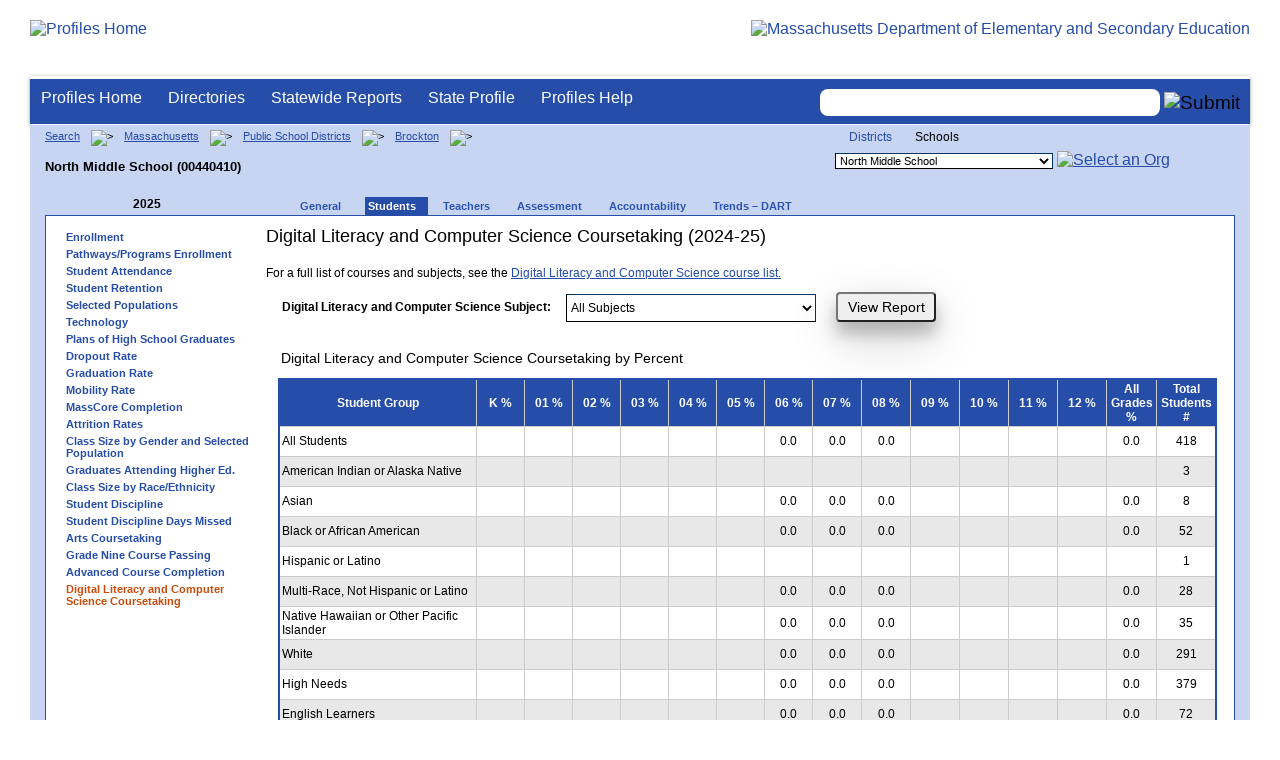

--- FILE ---
content_type: text/html; charset=utf-8
request_url: https://profiles.doe.mass.edu/profiles/student.aspx?orgcode=00440410&orgtypecode=6&leftNavId=16937&
body_size: 8068
content:


<!doctype html public "-//W3C//DTD XHTML 1.0 Transitional//EN" "//www.w3.org/TR/xhtml1/DTD/xhtml1-transitional.dtd">
<html ng-app xmlns="//www.w3.org/1999/xhtml" lang="en" >
      
<head> 
    <!-- Google tag (gtag.js) -->
<script async src="https://www.googletagmanager.com/gtag/js?id=G-XR0RNWKW2D"></script>
<script>
    window.dataLayer = window.dataLayer || [];
  function gtag(){dataLayer.push(arguments);}
  gtag('js', new Date());

  gtag('config', 'G-XR0RNWKW2D');
</script>
<title>
	Digital Literacy and Computer Science Coursetaking (2024-25) - North Middle School (00440410)
</title><link rel="shortcut icon" href="/favicon.ico" type="image/x-icon" /><meta http-equiv="Content-Type" content="text/html; charset=utf-8" /><meta name="search" http-equiv="X-UA-Compatible" content="IE=9; IE=8; IE=7; IE=EDGE; Massachusetts Department of Elementary and Secondary Education" /><link href="/css/common.css" title="ESE Main Style Sheet" rel="stylesheet" type="text/css" media="screen" /><link href="/css/ese-print.css" rel="stylesheet" type="text/css" media="print" /><link href="/css/profhome.css" title="ESE Main Style Sheet" rel="stylesheet" type="text/css" /><link href="/css/ese-tables.css" title="ESE Main Style Sheet" rel="stylesheet" type="text/css" media="screen" /><link href="/css/ese-tables.css" title="ESE Main Style Sheet" rel="stylesheet" type="text/css" media="print" /><link rel="stylesheet" href="//cdnjs.cloudflare.com/ajax/libs/font-awesome/4.6.1/css/font-awesome.min.css" type="text/css" /><link rel="stylesheet" href="/css/ese-tables.css" type="text/css" media="screen" />
<script type="text/javascript" src="https://kit.fontawesome.com/2fdc558176.js" crossorigin="anonymous"></script>
<style type="text/css" >
    @media print
    {
        #dvNavSearch
        {
            display: none;
        }
        #dvFeedBack
         {
            display: none;
        }
    }
</style>
 <meta name="viewport" content="width=device-width, initial-scale=1.0" /></head>
<body>
<style>
.miniNavNew {
color: #001f6a;
width: 80px;
font-size: 1.1em;
position:absolute;
top: 20px;
right: 140px;
font-weight:bold;
text-align:right;
}
.miniNavNew li {
display: inline;
margin:0 0 0 12px;
}

.miniNavNew li a:link    { color: #001f6a; text-decoration: none; font-weight : bold; }
.miniNavNew li a:visited { color: #001f6a; text-decoration: none; font-weight : bold; }
.miniNavNew li a:hover   { color: #003366; text-decoration: underline; font-weight : bold; }
.miniNavNew li a:active  { color: #001f6a; text-decoration: none; font-weight : bold; }
</style>
<div id="wrapper">
    <div id="innerWrapper">
    <div class="innerContent"> 
   <!--Start Mass.Gov banner and ESE titlebar-->
        <div id="header">
        <a href ='/' title='Profiles Home'><img src='/images/massdoelogo_r12v23.png' alt='Profiles Home' class='imgleft' /></a>
        <a href="https://www.doe.mass.edu/" title="ESE Home"><img src="/images/massgovlogo-p12.png" alt="Massachusetts Department of Elementary and Secondary Education" class="imgright" /></a>
        </div>
    <!--End Mass.Gov banner and ESE titlebar-->


<script src="https://use.fontawesome.com/b2cf74e80a.js"></script>
<link href="/css/out/search.css" rel="stylesheet" type="text/css" />
<!-- styles to roughly approximate UW theme -->  
<link rel="stylesheet" type="text/css" href="/css/uw.css">    
<!-- styles that make the menu work --> 
<link rel="stylesheet" type="text/css" href="/css/menu.css">    
<script src="/jscripts/jquery-1.12.0.min.js" type="text/javascript"></script>
<script src="/jscripts/search.js?v=3" type="text/javascript"></script>
<!-- include the jquery-accessibleMegaMenu plugin script -->
<script src="/jscripts/jquery-accessibleMegaMenu.js"></script>
<!-- initialize a selector as an accessibleMegaMenu -->
<script>
    $(document).ready(function() { 

    $("nav").accessibleMegaMenu({
        /* prefix for generated unique id attributes, which are required 
            to indicate aria-owns, aria-controls and aria-labelledby */
        uuidPrefix: "accessible-megamenu",

        /* css class used to define the megamenu styling */
        menuClass: "nav-menu",

        /* css class for a top-level navigation item in the megamenu */
        topNavItemClass: "nav-item",

        /* css class for a megamenu panel */
        panelClass: "sub-nav",

        /* css class for a group of items within a megamenu panel */
        panelGroupClass: "sub-nav-group",

        /* css class for the hover state */
        hoverClass: "hover",

        /* css class for the focus state */
        focusClass: "focus",

        /* css class for the open state */
        openClass: "open"
        });
          
    });
</script> 

 
<div id="dvNavSearch" style="width:100%;height:45px;background-color:#264DA7;border-bottom: 1px solid #FFFFFF; border-top: 3px solid #FFFFFF; margin-top: 1px;  box-shadow: 0 1px 4px #9C9C9C;background-image:none;"> 

		<nav id="dawgdrops" style="float:left;"> 
	    <ul class="nav-menu">
				<li class="nav-item">
					<a href="/">Profiles Home</a>
				</li>
            	<li class="nav-item">
					<a href="/search/search.aspx?leftNavId=11238" >Directories</a>								
					<div class="sub-nav">
						<ul class="sub-nav-group">
							<li><a href="/search/search_link.aspx?orgType=5,12&runOrgSearch=Y&leftNavId=11238">Public School Districts</a></li>
							<li><a href="/search/search_link.aspx?orgType=6,13&runOrgSearch=Y&leftNavId=11238">Public Schools</a></li>
							<li><a href="/search/search_link.aspx?orgType=13&runOrgSearch=Y&leftNavId=11238">Charter Schools</a></li>
							<li><a href="/search/search_link.aspx?orgType=3&runOrgSearch=Y&leftNavId=11238">Collaboratives</a></li>
							<li><a href="/search/search_link.aspx?orgType=11&runOrgSearch=Y&leftNavId=11238">Private Schools</a></li>
							<li><a href="/search/search_link.aspx?orgType=2&runOrgSearch=Y&leftNavId=11238">Approved Special Education Schools</a></li>
							<li><a href="/search/search_link.aspx?orgType=95&runOrgSearch=Y&leftNavId=11238">Approved Special Education Programs</a></li>
							<li><a href="/search/search_link.aspx?orgType=EPPP&runOrgSearch=Y&leftNavId=11238">Educator Preparation Program Providers</a></li>
                        </ul>
					</div>
				</li>
				<li class="nav-item">
					<a href="/statereport/">Statewide Reports</a>							
					<div class="sub-nav">
          	<ul class="sub-nav-group">
            	<li><a href="/statereport/#Assessment%20and%20Accountability">Assessment and Accountability</a></li>
            	<li><a href="/statereport/#Educator%20Preparation">Educator Preparation</a></li>
            	<li><a href="/statereport/#Educators">Educators</a></li>
            	<li><a href="/statereport/#Enrollment">Student Enrollment and Indicators</a></li>
            	<li><a href="/statereport/#Finance">Finance</a></li>
            	<li><a href="/statereport/#High%20School%20and%20Beyond">High School and Beyond</a></li>
                  <li><a href="/statereport/#Curriculum%20Data">Curriculum Data</a></li>

            	<li><a href="/statereport/">All Statewide Reports</a></li>
          	</ul>
					</div>
				</li>

                            <li class="nav-item">
					<a href="/home.aspx?orgTypeCode=0&orgCode=00000000">State Profile</a>
				</li>

				<li class="nav-item">
					<a href="/help/" >Profiles Help</a>								
    				<div class="sub-nav">
                        <ul class="sub-nav-group">
            	            <li><a href="/help/orgs.aspx">Organization Types</a></li>
							<li><a href="/help/data.aspx">About the Data</a></li>
							<li><a href="/help/search.aspx?leftNavId=12104">Search, Export and Mailing Labels</a></li>
							<li><a href="/help/faq.aspx">Frequently Asked Questions</a></li>
							<li><a href="/help/contact.aspx">Contact Information</a></li>
                        </ul>
					</div>
				</li>
	    </ul>

	</nav>


<div id="divautocompleteouter" style="float:right;background-color:#264DA7;height:45px;text-align:right;border-bottom: 1px solid #FFFFFF; background-image:none;">
<form method="post" id="search" action="/search/search_link_new.aspx" >
                        <div id="divautocompleteinner"  style="z-index: 9000; position:relative;margin-top:10px;margin-right:10px;">
        <input name="searchtext" id="searchtext" aria-label='Search organization' type="text"  class="typeahead" autocomplete="off" />
        <div id="divautocomplete" class="tt-menu" style="display:none">
        </div>
    <input type="image" src="/images/Search_New1.png" class="go" value="Submit" alt="Submit" style="height:22px;"/>
    </div>
    <input name="leftNavId" value="11241" type="hidden" />
    <input name="searchType" id="searchType" value="QUICK" type="hidden" />
    <input name="runQuickSearch" id="runQuickSearch" value="Y" type="hidden" />
    <input name="quickSearchValue" id="quickSearchValue" value="" type="hidden" />

      </form>

            </div>

</div>
  
<div class="clear"></div>

        
 <link  href="https://ajax.googleapis.com/ajax/libs/angular_material/1.1.8/angular-material.min.css" />
<style type="text/css">
.tabsRetention md-content { background-color: transparent !important; }
.tabsRetention md-content md-tabs {   background: #f6f6f6;  border: 1px solid #e1e1e1; }
.tabsRetention md-content md-tabs md-tabs-wrapper { background: white; }
.tabsRetention md-content h1:first-child { margin-top: 0; }
element.style {
    cursor: pointer;
}
.icon-bak-orangenew {
    color: #B25801;
    font-weight: bold;
}
.icon-text {
    margin-top: 25px;
    font-family: arial, helvetica, sans-serif;
    font-size: 10px;
    font-weight: bold;
}
@media print {
 @page {
     size: landscape;
       }
 body {
       overflow: hidden;
       }
     }
</style>
<span id="ctl00_ContentPlaceHolder1_lblDebugText"></span>
<!--start onecolumn-->
<div id="onecolumn">
    <span id="ctl00_ContentPlaceHolder1_lblPrintHeader"> <div id='headerprint'><h1>Massachusetts School and District Profiles</h1></div> 
 <div id='orgnameprint'><h1>North Middle School</h1></div> 
</span>
    <span id="ctl00_ContentPlaceHolder1_lblBreadCrumb" class="lblBreadCrumb"> <div id='breadcrumb'>      <a href='/search/search.aspx'>Search</a>      <img src='/images/orangerightarrowsm.gif' width='5' height='8' alt='>' class='crumb'>      <a href='/home.aspx?orgTypeCode=0&orgCode=00000000'>Massachusetts</a>      <img src='/images/orangerightarrowsm.gif' width='5' height='8' alt='>' class='crumb'>      <a href='/search/search_link.aspx?orgType=5,12&runOrgSearch=Y&leftNavId=11238'>Public School Districts</a>      <img src='/images/orangerightarrowsm.gif' width='5' height='8' alt='>' class='crumb'>      <a href='/home.aspx?orgTypeCode=5&orgCode=00440000'>Brockton</a>      <img src='/images/orangerightarrowsm.gif' width='5' height='8' alt='>' class='crumb'>      <br /><p><h1 class='header1'>North Middle School (00440410)</h1></p>  </div> </span>
    <span id="ctl00_ContentPlaceHolder1_lblOrgDropDown"> <script language='JavaScript'> 
 <!-- 
 function changeOrgCode() { 
     var i = document.profOrgDrop.orgDropDown.selectedIndex; 
 	if ( i != 0 ) { 
 		window.location.href = document.profOrgDrop.orgDropDown[i].value; 
 	} 
 } 
 //--> 
 </script> 
 <div id='oscontainer'> 
<div id='orgselector2'> 
<a style='font-size:12px;' href='/profiles/student.aspx?orgcode=00440410&amp;orgtypecode=6&amp;leftNavId=16937&amp;&dropDownOrgCode=1'>Districts</a> 
<span style='font-size:12px;'>Schools</span> 
</div> 
 	<form method='post' name='profOrgDrop' id='profOrgDrop' style='vertical-align:middle' class='osdropdown'> 
     <select id='orgDropDown' aria-label='Organization select' name='orgDropDown' style="font-size: 11px;"> 
         <option>---Select Organization---</option> 
<option value='/home.aspx?orgCode=00440421&orgtypecode=6'>Ashfield Middle School</option> 
<option value='/home.aspx?orgCode=00440008&orgtypecode=6'>Barrett Russell Early Childhood Center</option> 
<option value='/home.aspx?orgCode=00440505&orgtypecode=6'>Brockton High</option> 
<option value='/home.aspx?orgCode=00440400&orgtypecode=6'>Brockton Therapeutic Day School</option> 
<option value='/home.aspx?orgCode=00440705&orgtypecode=6'>Brockton Virtual Learning Academy</option> 
<option value='/home.aspx?orgCode=00440010&orgtypecode=6'>Brookfield</option> 
<option value='/home.aspx?orgCode=00440535&orgtypecode=6'>Champion High School</option> 
<option value='/home.aspx?orgCode=00440110&orgtypecode=6'>Downey</option> 
<option value='/home.aspx?orgCode=00440001&orgtypecode=6'>Dr W Arnone Community School</option> 
<option value='/home.aspx?orgCode=00440405&orgtypecode=6'>East Middle School</option> 
<option value='/home.aspx?orgCode=00440023&orgtypecode=6'>Edgar B Davis</option> 
<option value='/home.aspx?orgCode=00440520&orgtypecode=6'>Edison Evening Academy</option> 
<option value='/home.aspx?orgCode=00440055&orgtypecode=6'>Gilmore Elementary School</option> 
<option value='/home.aspx?orgCode=00440045&orgtypecode=6'>Hancock</option> 
<option value='/home.aspx?orgCode=00440017&orgtypecode=6'>John F Kennedy</option> 
<option value='/home.aspx?orgCode=00440065&orgtypecode=6'>Louis F Angelo Elementary</option> 
<option value='/home.aspx?orgCode=00440003&orgtypecode=6'>Manthala George Jr. School</option> 
<option value='/home.aspx?orgCode=00440002&orgtypecode=6'>Mary E. Baker School</option> 
<option selected value='/home.aspx?orgCode=00440410&orgtypecode=6'>North Middle School</option> 
<option value='/home.aspx?orgCode=00440078&orgtypecode=6'>Oscar F Raymond</option> 
<option value='/home.aspx?orgCode=00440525&orgtypecode=6'>PROMISE College and Career Academy</option> 
<option value='/home.aspx?orgCode=00440422&orgtypecode=6'>Plouffe Middle School</option> 
<option value='/home.aspx?orgCode=00440415&orgtypecode=6'>South Middle School</option> 
<option value='/home.aspx?orgCode=00440420&orgtypecode=6'>West Middle School</option> 
      </select> 
      <a href='javascript:changeOrgCode();'><img src='/images/btn.gif' alt='Select an Org' border='0'></a>
      </form> 
 </div> 
</span>
    <span id="ctl00_ContentPlaceHolder1_lblTopNavHtml"><div class='tabs'>
 <div id='yeartoggle'>
  <a id='YTleft' href='/profiles/student.aspx?orgcode=00440410&amp;orgtypecode=6&amp;leftNavId=16937&amp;&fycode=2024' aria-label='Previous Year'><span class='alt'><img alt='View Previous Year' src='/images/yeartogglebgl.gif'></span></a>
<div style="float:left;font-size:12px;">2025</div>
 </div>
     <ul>
<li class=''><a href='/profiles/general.aspx?topNavId=1&orgcode=00440410&orgtypecode=6&'><span style="font-size:11px;">General</span></a></li>
<li class='current'><a href='/profiles/student.aspx?orgcode=00440410&orgtypecode=6&'><span style="font-size:11px;">Students</span></a></li>
<li class=''><a href='/profiles/teacher.aspx?orgcode=00440410&orgtypecode=6&'><span style="font-size:11px;">Teachers</span></a></li>
<li class=''><a href='/mcas/achievement_level.aspx?linkid=32&orgcode=00440410&orgtypecode=6&'><span style="font-size:11px;">Assessment</span></a></li>
<li class=''><a href='/accountability/report/school.aspx?linkid=31&orgcode=00440410&orgtypecode=6&'><span style="font-size:11px;">Accountability</span></a></li>
<li class=''><a href='/analysis/default.aspx?orgcode=00440410&orgtypecode=6&'><span style="font-size:11px;">Trends – DART</span></a></li>
     </ul>
</div><!--close tabs-->
<div class='clear'></div>
</span>

    <!--start whitebox-->
	<div id="whitebox">
        <table border="0">
        <th  scope="col" aria-label="main content"></th>
        <tr>
        <td>
        <!--start whiteboxleft-->
        <div id="whiteboxLeft">
            <span id="ctl00_ContentPlaceHolder1_lblSideNavHtml"><ul class='leftNav'>
<li><a href='/profiles/student.aspx?orgcode=00440410&orgtypecode=6&leftNavId=300&'>Enrollment</a>
<li><a href='/profiles/student.aspx?orgcode=00440410&orgtypecode=6&leftNavId=16969&'>Pathways/Programs Enrollment</a>
<li><a href='/profiles/student.aspx?orgcode=00440410&orgtypecode=6&leftNavId=16817&'>Student Attendance</a>
<li><a href='/profiles/student.aspx?orgcode=00440410&orgtypecode=6&leftNavId=16818&'>Student Retention</a>
<li><a href='/profiles/student.aspx?orgcode=00440410&orgtypecode=6&leftNavId=305&'>Selected Populations</a>
<li><a href='/profiles/student.aspx?orgcode=00440410&orgtypecode=6&leftNavId=306&'>Technology</a>
<li><a href='/profiles/student.aspx?orgcode=00440410&orgtypecode=6&leftNavId=307&'>Plans of High School Graduates</a>
<li><a href='/dropout/default.aspx?orgcode=00440410&orgtypecode=6&leftNavId=15627&'>Dropout Rate</a>
<li><a href='/grad/grad_report.aspx?orgcode=00440410&orgtypecode=6&'>Graduation Rate</a>
<li><a href='/mobility/default.aspx?orgcode=00440410&fycode=2025&orgtypecode=6&'>Mobility Rate</a>
<li><a href='/masscore/default.aspx?orgcode=00440410&orgtypecode=6&'>MassCore Completion</a>
<li><a href='/attrition/default.aspx?orgcode=00440410&fycode=2025&orgtypecode=6&'>Attrition Rates</a>
<li><a href='/students/classsizebygenderpopulation.aspx?orgcode=00440410&fycode=2025&orgtypecode=6&'>Class Size by Gender and Selected Population</a>
<li><a href='/nsc/gradsattendingcollege_dist.aspx?orgcode=00440410&orgtypecode=6&'>Graduates Attending Higher Ed.</a>
<li><a href='/students/classsizebyraceethnicity.aspx?orgcode=00440410&orgtypecode=6&'>Class Size by Race/Ethnicity</a>
<li><a href='/ssdr/default.aspx?orgcode=00440410&orgtypecode=6&=00440410&'>Student Discipline</a>
<li><a href='/ssdr/ssdr_days_missed_detail.aspx?orgcode=00440410&orgtypecode=6&=00440410&'>Student Discipline Days Missed</a>
<li><a href='/profiles/student.aspx?orgcode=00440410&orgtypecode=6&leftNavId=16822&'>Arts Coursetaking</a>
<li><a href='/profiles/student.aspx?orgcode=00440410&orgtypecode=6&leftNavId=16823&'>Grade Nine Course Passing</a>
<li><a href='/profiles/student.aspx?orgcode=00440410&orgtypecode=6&leftnavId=16825&'>Advanced Course Completion</a>
<li class='leftcurrent'>Digital Literacy and Computer Science Coursetaking
<ul>
</ul>
</li>
</ul>
</span>  
            <span id="ctl00_ContentPlaceHolder1_lblRelatedLinksHtml"></span> 
            <span id="ctl00_ContentPlaceHolder1_lblDidYouKnowHtml"></span>
        </div>
        <!--close whiteboxleft-->
        </td>
        <td align="left" valign="top" >
        <span id="ctl00_ContentPlaceHolder1_lblUtilBarHtml"> <script type='text/javascript'> 
 function printArticle() { 
     var agt=navigator.userAgent.toLowerCase(); 
     if (window.print) { 
         setTimeout('window.print();',200); 
     } 
     else if (agt.indexOf("mac") != -1) { 
         alert("Press 'CMD+P' on your keyboard to print article."); 
     } 
     else { 
         alert("Press 'CTRL+P' on your keyboard to print article."); 
     } 
 } 
 </script> 
 <div  id='utilbar' class='left' width='100'> 
 <a id='util_print' aria-label='print' href='javascript:void(printArticle());'><span class='alt'><img src='/images/util_print.gif' alt='print page' ></span></a> 
 </div> 
</span>

        <div id="whiteboxRight">
            <span id="ctl00_ContentPlaceHolder1_lblHomePageContentHtml"><h2>Digital Literacy and Computer Science Coursetaking (2024-25)</h2><br />
<p>For a full list of courses and subjects, see the <a href='../help/DLCSCourseLookup.pdf' target='_blank'> Digital Literacy and Computer Science course list.</a></p>
<table border='0' width='840' cellspacing='20' cellpadding='20'  ><tr><td style='width:300px;' class='center middle' title='Subject'><label style='padding-right:10px;padding-left:10px;font-weight:bold'>Digital Literacy and Computer Science Subject:</label></td><td style='width:250px;' class='left bottom' title='subject'><div style='-webkit-border-radius: 5px;-moz-border-radius: 5px;border-radius: 5px;' ><select name='subject' id='subject' style='width:250px;height:28px;font-size:12px;' value='' runat='server'><option value=ALL>All Subjects</option><option value=COMPUTER_SCIENCE>Computer Science</option><option value=DIGITAL_LITERACY>Digital Literacy</option><option value=DIGITAL_LITERACY_AND_COMPUTER_SCIENCE>Blended Digital Literacy and Computer Science</option></select></div></td><td style='padding-left:20px'><input type='submit' style='width:100px;height:30px;font-wieght:bold;border-radius:4px;box-shadow: 0 12px 16px 0 rgba(0,0,0,0.24),0 17px 50px 0 rgba(0,0,0,0.19)' ID='survey' value='View Report' runat='server'/></td><td><input type='hidden'ID='txthdyear' value=''  /></td></tr></table><br /><br /><h3 id='artcoursepct' style='padding-left:15px'>Digital Literacy and Computer Science Coursetaking by Percent</h3>
<table id='tblartsubjectpct' class='t_detail' width='110%' border='1'> 
<tr> 
<th class='center bold middle' width='20%'>Student Group</th> 
<th class='center bold middle' width='5%'>K %</th> 
<th class='center bold middle' width='5%'>01 %</th> 
<th class='center bold middle' width='5%'>02 %</th> 
<th class='center bold middle' width='5%'>03 %</th> 
<th class='center bold middle' width='5%'>04 %</th> 
<th class='center bold middle' width='5%'>05 %</th> 
<th class='center bold middle' width='5%'>06 %</th> 
<th class='center bold middle' width='5%'>07 %</th> 
<th class='center bold middle' width='5%'>08 %</th> 
<th class='center bold middle' width='5%'>09 %</th> 
<th class='center bold middle' width='5%'>10 %</th> 
<th class='center bold middle' width='5%'>11 %</th> 
<th class='center bold middle' width='5%'>12 %</th> 
<th class='center bold middle' width='5%'>All Grades %</th> 
<th class='center bold middle' width='5%'>Total Students #</th> 
</tr> 
<tr>
<td class='middle' height='25px'>All Students</td> 
<td class='center middle'></td> 
<td class='center middle'></td> 
<td class='center middle'></td> 
<td class='center middle'></td> 
<td class='center middle'></td> 
<td class='center middle'></td> 
<td class='center middle'>   0.0</td> 
<td class='center middle'>   0.0</td> 
<td class='center middle'>   0.0</td> 
<td class='center middle'></td> 
<td class='center middle'></td> 
<td class='center middle'></td> 
<td class='center middle'></td> 
<td class='center middle'>   0.0</td> 
<td class='center middle'>         418</td> 
</tr> 
<tr class='altrow'>
<td class='middle' height='25px'>American Indian or Alaska Native</td> 
<td class='center middle'></td> 
<td class='center middle'></td> 
<td class='center middle'></td> 
<td class='center middle'></td> 
<td class='center middle'></td> 
<td class='center middle'></td> 
<td class='center middle'></td> 
<td class='center middle'></td> 
<td class='center middle'></td> 
<td class='center middle'></td> 
<td class='center middle'></td> 
<td class='center middle'></td> 
<td class='center middle'></td> 
<td class='center middle'></td> 
<td class='center middle'>           3</td> 
</tr> 
<tr>
<td class='middle' height='25px'>Asian</td> 
<td class='center middle'></td> 
<td class='center middle'></td> 
<td class='center middle'></td> 
<td class='center middle'></td> 
<td class='center middle'></td> 
<td class='center middle'></td> 
<td class='center middle'>   0.0</td> 
<td class='center middle'>   0.0</td> 
<td class='center middle'>   0.0</td> 
<td class='center middle'></td> 
<td class='center middle'></td> 
<td class='center middle'></td> 
<td class='center middle'></td> 
<td class='center middle'>   0.0</td> 
<td class='center middle'>           8</td> 
</tr> 
<tr class='altrow'>
<td class='middle' height='25px'>Black or African American</td> 
<td class='center middle'></td> 
<td class='center middle'></td> 
<td class='center middle'></td> 
<td class='center middle'></td> 
<td class='center middle'></td> 
<td class='center middle'></td> 
<td class='center middle'>   0.0</td> 
<td class='center middle'>   0.0</td> 
<td class='center middle'>   0.0</td> 
<td class='center middle'></td> 
<td class='center middle'></td> 
<td class='center middle'></td> 
<td class='center middle'></td> 
<td class='center middle'>   0.0</td> 
<td class='center middle'>          52</td> 
</tr> 
<tr>
<td class='middle' height='25px'>Hispanic or Latino</td> 
<td class='center middle'></td> 
<td class='center middle'></td> 
<td class='center middle'></td> 
<td class='center middle'></td> 
<td class='center middle'></td> 
<td class='center middle'></td> 
<td class='center middle'></td> 
<td class='center middle'></td> 
<td class='center middle'></td> 
<td class='center middle'></td> 
<td class='center middle'></td> 
<td class='center middle'></td> 
<td class='center middle'></td> 
<td class='center middle'></td> 
<td class='center middle'>           1</td> 
</tr> 
<tr class='altrow'>
<td class='middle' height='25px'>Multi-Race, Not Hispanic or Latino</td> 
<td class='center middle'></td> 
<td class='center middle'></td> 
<td class='center middle'></td> 
<td class='center middle'></td> 
<td class='center middle'></td> 
<td class='center middle'></td> 
<td class='center middle'>   0.0</td> 
<td class='center middle'>   0.0</td> 
<td class='center middle'>   0.0</td> 
<td class='center middle'></td> 
<td class='center middle'></td> 
<td class='center middle'></td> 
<td class='center middle'></td> 
<td class='center middle'>   0.0</td> 
<td class='center middle'>          28</td> 
</tr> 
<tr>
<td class='middle' height='25px'>Native Hawaiian or Other Pacific Islander</td> 
<td class='center middle'></td> 
<td class='center middle'></td> 
<td class='center middle'></td> 
<td class='center middle'></td> 
<td class='center middle'></td> 
<td class='center middle'></td> 
<td class='center middle'>   0.0</td> 
<td class='center middle'>   0.0</td> 
<td class='center middle'>   0.0</td> 
<td class='center middle'></td> 
<td class='center middle'></td> 
<td class='center middle'></td> 
<td class='center middle'></td> 
<td class='center middle'>   0.0</td> 
<td class='center middle'>          35</td> 
</tr> 
<tr class='altrow'>
<td class='middle' height='25px'>White</td> 
<td class='center middle'></td> 
<td class='center middle'></td> 
<td class='center middle'></td> 
<td class='center middle'></td> 
<td class='center middle'></td> 
<td class='center middle'></td> 
<td class='center middle'>   0.0</td> 
<td class='center middle'>   0.0</td> 
<td class='center middle'>   0.0</td> 
<td class='center middle'></td> 
<td class='center middle'></td> 
<td class='center middle'></td> 
<td class='center middle'></td> 
<td class='center middle'>   0.0</td> 
<td class='center middle'>         291</td> 
</tr> 
<tr>
<td class='middle' height='25px'>High Needs</td> 
<td class='center middle'></td> 
<td class='center middle'></td> 
<td class='center middle'></td> 
<td class='center middle'></td> 
<td class='center middle'></td> 
<td class='center middle'></td> 
<td class='center middle'>   0.0</td> 
<td class='center middle'>   0.0</td> 
<td class='center middle'>   0.0</td> 
<td class='center middle'></td> 
<td class='center middle'></td> 
<td class='center middle'></td> 
<td class='center middle'></td> 
<td class='center middle'>   0.0</td> 
<td class='center middle'>         379</td> 
</tr> 
<tr class='altrow'>
<td class='middle' height='25px'>English Learners</td> 
<td class='center middle'></td> 
<td class='center middle'></td> 
<td class='center middle'></td> 
<td class='center middle'></td> 
<td class='center middle'></td> 
<td class='center middle'></td> 
<td class='center middle'>   0.0</td> 
<td class='center middle'>   0.0</td> 
<td class='center middle'>   0.0</td> 
<td class='center middle'></td> 
<td class='center middle'></td> 
<td class='center middle'></td> 
<td class='center middle'></td> 
<td class='center middle'>   0.0</td> 
<td class='center middle'>          72</td> 
</tr> 
<tr>
<td class='middle' height='25px'>Low Income</td> 
<td class='center middle'></td> 
<td class='center middle'></td> 
<td class='center middle'></td> 
<td class='center middle'></td> 
<td class='center middle'></td> 
<td class='center middle'></td> 
<td class='center middle'>   0.0</td> 
<td class='center middle'>   0.0</td> 
<td class='center middle'>   0.0</td> 
<td class='center middle'></td> 
<td class='center middle'></td> 
<td class='center middle'></td> 
<td class='center middle'></td> 
<td class='center middle'>   0.0</td> 
<td class='center middle'>         344</td> 
</tr> 
<tr class='altrow'>
<td class='middle' height='25px'>Students with Disabilities</td> 
<td class='center middle'></td> 
<td class='center middle'></td> 
<td class='center middle'></td> 
<td class='center middle'></td> 
<td class='center middle'></td> 
<td class='center middle'></td> 
<td class='center middle'>   0.0</td> 
<td class='center middle'>   0.0</td> 
<td class='center middle'>   0.0</td> 
<td class='center middle'></td> 
<td class='center middle'></td> 
<td class='center middle'></td> 
<td class='center middle'></td> 
<td class='center middle'>   0.0</td> 
<td class='center middle'>          72</td> 
</tr> 
<tr>
<td class='middle' height='25px'>Female</td> 
<td class='center middle'></td> 
<td class='center middle'></td> 
<td class='center middle'></td> 
<td class='center middle'></td> 
<td class='center middle'></td> 
<td class='center middle'></td> 
<td class='center middle'>   0.0</td> 
<td class='center middle'>   0.0</td> 
<td class='center middle'>   0.0</td> 
<td class='center middle'></td> 
<td class='center middle'></td> 
<td class='center middle'></td> 
<td class='center middle'></td> 
<td class='center middle'>   0.0</td> 
<td class='center middle'>         208</td> 
</tr> 
<tr class='altrow'>
<td class='middle' height='25px'>Male</td> 
<td class='center middle'></td> 
<td class='center middle'></td> 
<td class='center middle'></td> 
<td class='center middle'></td> 
<td class='center middle'></td> 
<td class='center middle'></td> 
<td class='center middle'>   0.0</td> 
<td class='center middle'>   0.0</td> 
<td class='center middle'>   0.0</td> 
<td class='center middle'></td> 
<td class='center middle'></td> 
<td class='center middle'></td> 
<td class='center middle'></td> 
<td class='center middle'>   0.0</td> 
<td class='center middle'>         210</td> 
</tr> 
</table> 
<br /> <h3 style='padding-left:15px'>Digital Literacy and Computer Science Coursetaking by Count</h3>
<table id='tblartsubjectcount' class='t_detail' width='110%' border='1'> 
<tr> 
<th class='center bold middle' width='20%'>Student Group</th> 
<th class='center bold middle' width='5%'>K #</th> 
<th class='center bold middle' width='5%'>01 #</th> 
<th class='center bold middle' width='5%'>02 #</th> 
<th class='center bold middle' width='5%'>03 #</th> 
<th class='center bold middle' width='5%'>04 #</th> 
<th class='center bold middle' width='5%'>05 #</th> 
<th class='center bold middle' width='5%'>06 #</th> 
<th class='center bold middle' width='5%'>07 #</th> 
<th class='center bold middle' width='5%'>08 #</th> 
<th class='center bold middle' width='5%'>09 #</th> 
<th class='center bold middle' width='5%'>10 #</th> 
<th class='center bold middle' width='5%'>11 #</th> 
<th class='center bold middle' width='5%'>12 #</th> 
<th class='center bold middle' width='5%'>All Grades #</th> 
<th class='center bold middle' width='5%'>Total Students #</th> 
</tr> 
<tr>
<td class='middle'>All Students</td> 
<td class='center middle' height='25px'></td> 
<td class='center middle'></td> 
<td class='center middle'></td> 
<td class='center middle'></td> 
<td class='center middle'></td> 
<td class='center middle'></td> 
<td class='center middle'>       0</td> 
<td class='center middle'>       0</td> 
<td class='center middle'>       0</td> 
<td class='center middle'></td> 
<td class='center middle'></td> 
<td class='center middle'></td> 
<td class='center middle'></td> 
<td class='center middle'>       0</td> 
<td class='center middle'>         418</td> 
</tr> 
<tr class='altrow'>
<td class='middle'>American Indian or Alaska Native</td> 
<td class='center middle' height='25px'></td> 
<td class='center middle'></td> 
<td class='center middle'></td> 
<td class='center middle'></td> 
<td class='center middle'></td> 
<td class='center middle'></td> 
<td class='center middle'></td> 
<td class='center middle'></td> 
<td class='center middle'></td> 
<td class='center middle'></td> 
<td class='center middle'></td> 
<td class='center middle'></td> 
<td class='center middle'></td> 
<td class='center middle'></td> 
<td class='center middle'>           3</td> 
</tr> 
<tr>
<td class='middle'>Asian</td> 
<td class='center middle' height='25px'></td> 
<td class='center middle'></td> 
<td class='center middle'></td> 
<td class='center middle'></td> 
<td class='center middle'></td> 
<td class='center middle'></td> 
<td class='center middle'>       0</td> 
<td class='center middle'>       0</td> 
<td class='center middle'>       0</td> 
<td class='center middle'></td> 
<td class='center middle'></td> 
<td class='center middle'></td> 
<td class='center middle'></td> 
<td class='center middle'>       0</td> 
<td class='center middle'>           8</td> 
</tr> 
<tr class='altrow'>
<td class='middle'>Black or African American</td> 
<td class='center middle' height='25px'></td> 
<td class='center middle'></td> 
<td class='center middle'></td> 
<td class='center middle'></td> 
<td class='center middle'></td> 
<td class='center middle'></td> 
<td class='center middle'>       0</td> 
<td class='center middle'>       0</td> 
<td class='center middle'>       0</td> 
<td class='center middle'></td> 
<td class='center middle'></td> 
<td class='center middle'></td> 
<td class='center middle'></td> 
<td class='center middle'>       0</td> 
<td class='center middle'>          52</td> 
</tr> 
<tr>
<td class='middle'>Hispanic or Latino</td> 
<td class='center middle' height='25px'></td> 
<td class='center middle'></td> 
<td class='center middle'></td> 
<td class='center middle'></td> 
<td class='center middle'></td> 
<td class='center middle'></td> 
<td class='center middle'></td> 
<td class='center middle'></td> 
<td class='center middle'></td> 
<td class='center middle'></td> 
<td class='center middle'></td> 
<td class='center middle'></td> 
<td class='center middle'></td> 
<td class='center middle'></td> 
<td class='center middle'>           1</td> 
</tr> 
<tr class='altrow'>
<td class='middle'>Multi-Race, Not Hispanic or Latino</td> 
<td class='center middle' height='25px'></td> 
<td class='center middle'></td> 
<td class='center middle'></td> 
<td class='center middle'></td> 
<td class='center middle'></td> 
<td class='center middle'></td> 
<td class='center middle'>       0</td> 
<td class='center middle'>       0</td> 
<td class='center middle'>       0</td> 
<td class='center middle'></td> 
<td class='center middle'></td> 
<td class='center middle'></td> 
<td class='center middle'></td> 
<td class='center middle'>       0</td> 
<td class='center middle'>          28</td> 
</tr> 
<tr>
<td class='middle'>Native Hawaiian or Other Pacific Islander</td> 
<td class='center middle' height='25px'></td> 
<td class='center middle'></td> 
<td class='center middle'></td> 
<td class='center middle'></td> 
<td class='center middle'></td> 
<td class='center middle'></td> 
<td class='center middle'>       0</td> 
<td class='center middle'>       0</td> 
<td class='center middle'>       0</td> 
<td class='center middle'></td> 
<td class='center middle'></td> 
<td class='center middle'></td> 
<td class='center middle'></td> 
<td class='center middle'>       0</td> 
<td class='center middle'>          35</td> 
</tr> 
<tr class='altrow'>
<td class='middle'>White</td> 
<td class='center middle' height='25px'></td> 
<td class='center middle'></td> 
<td class='center middle'></td> 
<td class='center middle'></td> 
<td class='center middle'></td> 
<td class='center middle'></td> 
<td class='center middle'>       0</td> 
<td class='center middle'>       0</td> 
<td class='center middle'>       0</td> 
<td class='center middle'></td> 
<td class='center middle'></td> 
<td class='center middle'></td> 
<td class='center middle'></td> 
<td class='center middle'>       0</td> 
<td class='center middle'>         291</td> 
</tr> 
<tr>
<td class='middle'>High Needs</td> 
<td class='center middle' height='25px'></td> 
<td class='center middle'></td> 
<td class='center middle'></td> 
<td class='center middle'></td> 
<td class='center middle'></td> 
<td class='center middle'></td> 
<td class='center middle'>       0</td> 
<td class='center middle'>       0</td> 
<td class='center middle'>       0</td> 
<td class='center middle'></td> 
<td class='center middle'></td> 
<td class='center middle'></td> 
<td class='center middle'></td> 
<td class='center middle'>       0</td> 
<td class='center middle'>         379</td> 
</tr> 
<tr class='altrow'>
<td class='middle'>English Learners</td> 
<td class='center middle' height='25px'></td> 
<td class='center middle'></td> 
<td class='center middle'></td> 
<td class='center middle'></td> 
<td class='center middle'></td> 
<td class='center middle'></td> 
<td class='center middle'>       0</td> 
<td class='center middle'>       0</td> 
<td class='center middle'>       0</td> 
<td class='center middle'></td> 
<td class='center middle'></td> 
<td class='center middle'></td> 
<td class='center middle'></td> 
<td class='center middle'>       0</td> 
<td class='center middle'>          72</td> 
</tr> 
<tr>
<td class='middle'>Low Income</td> 
<td class='center middle' height='25px'></td> 
<td class='center middle'></td> 
<td class='center middle'></td> 
<td class='center middle'></td> 
<td class='center middle'></td> 
<td class='center middle'></td> 
<td class='center middle'>       0</td> 
<td class='center middle'>       0</td> 
<td class='center middle'>       0</td> 
<td class='center middle'></td> 
<td class='center middle'></td> 
<td class='center middle'></td> 
<td class='center middle'></td> 
<td class='center middle'>       0</td> 
<td class='center middle'>         344</td> 
</tr> 
<tr class='altrow'>
<td class='middle'>Students with Disabilities</td> 
<td class='center middle' height='25px'></td> 
<td class='center middle'></td> 
<td class='center middle'></td> 
<td class='center middle'></td> 
<td class='center middle'></td> 
<td class='center middle'></td> 
<td class='center middle'>       0</td> 
<td class='center middle'>       0</td> 
<td class='center middle'>       0</td> 
<td class='center middle'></td> 
<td class='center middle'></td> 
<td class='center middle'></td> 
<td class='center middle'></td> 
<td class='center middle'>       0</td> 
<td class='center middle'>          72</td> 
</tr> 
<tr>
<td class='middle'>Female</td> 
<td class='center middle' height='25px'></td> 
<td class='center middle'></td> 
<td class='center middle'></td> 
<td class='center middle'></td> 
<td class='center middle'></td> 
<td class='center middle'></td> 
<td class='center middle'>       0</td> 
<td class='center middle'>       0</td> 
<td class='center middle'>       0</td> 
<td class='center middle'></td> 
<td class='center middle'></td> 
<td class='center middle'></td> 
<td class='center middle'></td> 
<td class='center middle'>       0</td> 
<td class='center middle'>         208</td> 
</tr> 
<tr class='altrow'>
<td class='middle'>Male</td> 
<td class='center middle' height='25px'></td> 
<td class='center middle'></td> 
<td class='center middle'></td> 
<td class='center middle'></td> 
<td class='center middle'></td> 
<td class='center middle'></td> 
<td class='center middle'>       0</td> 
<td class='center middle'>       0</td> 
<td class='center middle'>       0</td> 
<td class='center middle'></td> 
<td class='center middle'></td> 
<td class='center middle'></td> 
<td class='center middle'></td> 
<td class='center middle'>       0</td> 
<td class='center middle'>         210</td> 
</tr> 
</table> 
</span>
            <div id="artcoursetaker"></div>
        </div><!--close whiteboxright-->
        </td>

        </tr>
        </table>

        <div class="clear"></div>
    </div><!--close whitebox-->

</div><!--close onecolumn-->
<script src="https://ajax.googleapis.com/ajax/libs/angularjs/1.6.9/angular.min.js"></script>
  <script src="https://ajax.googleapis.com/ajax/libs/angularjs/1.6.9/angular-animate.min.js"></script>
  <script src="https://ajax.googleapis.com/ajax/libs/angularjs/1.6.9/angular-aria.min.js"></script>
  <script src="https://ajax.googleapis.com/ajax/libs/angularjs/1.6.9/angular-messages.min.js"></script>

  <!-- Angular Material Library -->
  <script src="https://ajax.googleapis.com/ajax/libs/angular_material/1.1.8/angular-material.min.js"></script>
  
<script type="text/javascript">
    $(document).ready(function () {
        $('#survey').click(function () {
            
            var orgcode = $.getUrlVar('orgcode');
            var strfycode = $.getUrlVar('fycode');
            var subject = $("#subject option:selected").val();
            if (typeof(strfycode)  === "undefined") {
                strfycode = '2023';
            };
            var leftnav = $.getUrlVar('leftNavId');
            if (leftnav == 16937) {
                $.ajax({
                    url: "student.aspx/getComputerScienceCourse",
                    data: "{'orgcode':'" + orgcode + "','fycode':'" + strfycode + "','subject':'" + subject + "'}",
                    dataType: "json",
                    type: "POST",
                    contentType: "application/json; charset=utf-8",
                    success: function (data) {
                        var i = 0;
                        $('#tblartsubjectpct tr').remove()
                        $.map(data.d, function (item) {
                            $('#tblartsubjectpct').html(item);
                        })
                    },
                    error: function (response) {
                    }
                });


                $.ajax({
                    url: "student.aspx/getComputerScienceByCount",
                    data: "{'orgcode':'" + orgcode + "','fycode':'" + strfycode + "','subject':'" + subject + "'}",
                    dataType: "json",
                    type: "POST",
                    contentType: "application/json; charset=utf-8",
                    success: function (data) {
                        var i = 0;
                        $('#tblartsubjectcount tr').remove()
                        $.map(data.d, function (item) {
                            $('#tblartsubjectcount').html(item);
                        })
                    },
                    error: function (response) {
                    }
                });
            }
            else {

                $.ajax({
                    url: "student.aspx/getArtCourse",
                    data: "{'orgcode':'" + orgcode + "','fycode':'" + strfycode + "','subject':'" + subject + "'}",
                    dataType: "json",
                    type: "POST",
                    contentType: "application/json; charset=utf-8",
                    success: function (data) {
                        var i = 0;
                        $('#tblartsubjectpct tr').remove()
                        $.map(data.d, function (item) {
                            $('#tblartsubjectpct').html(item);
                        })
                    },
                    error: function (response) {
                    }
                });


                $.ajax({
                    url: "student.aspx/getArtCourseByCount",
                    data: "{'orgcode':'" + orgcode + "','fycode':'" + strfycode + "','subject':'" + subject + "'}",
                    dataType: "json",
                    type: "POST",
                    contentType: "application/json; charset=utf-8",
                    success: function (data) {
                        var i = 0;
                        $('#tblartsubjectcount tr').remove()
                        $.map(data.d, function (item) {
                            $('#tblartsubjectcount').html(item);
                        })
                    },
                    error: function (response) {
                    }
                });
            }

        });
       

            $('#gradenine').click(function () {
            
            var orgcode = $.getUrlVar('orgcode');
            var strfycode = $.getUrlVar('fycode');
            var subject = $("#subject option:selected").val();
            if (typeof(strfycode)  === "undefined") {
                strfycode = '2023';
            };
                $.ajax({
                    url: "student.aspx/getGradeNinePassData",
                    data: "{'orgcode':'" + orgcode + "','fycode':'" + strfycode +  "','subject':'" + subject + "'}",
                    dataType: "json",
                    type: "POST",
                    contentType: "application/json; charset=utf-8",
                    success: function (data) {
                        var i = 0;
                        $('#tblartsubjectpct tr').remove()
                        $.map(data.d, function (item) {
                             $('#tblartsubjectpct').html(item);                           
                        })
                    },
                    error: function (response) {
                    }
                });

            });

        $("#PathwaysEnrollBySelPopulation").hide();
        $("#PathwaysEnrollByGender").hide();
        $("#PathwaysEnrollByRace").hide();
        $('#pathwaysEnrollment').click(function () {
            var Enroll = $("#pathwaysEnrollment option:selected").val();
            if (Enroll === "EnrollmentByGrade") {
                $("#PathwaysEnrollBySelPopulation").hide();
                $("#PathwaysEnrollByGender").hide();
                $("#PathwaysEnrollByGrade").show();
                $("#PathwaysEnrollByRace").hide();
                $("#tdheader").html("<h2 class='pageheading' style='margin-block-start:0em;margin-block-end:0.83em;'>Pathways/Programs Enrollment Data By Grade</h2>");
            }
            else if (Enroll === "EnrollmentBySelectedPopulation") {

                $("#PathwaysEnrollByGrade table").css("margin", "0px");
                $("#PathwaysEnrollByGrade p").css("margin", "0px");
                $("#PathwaysEnrollByGrade").hide();
                $("#PathwaysEnrollByGender").hide();
                $("#PathwaysEnrollByRace").hide();
                $("#PathwaysEnrollBySelPopulation").show();
                
                $("#tdheader").html("<h2 class='pageheading' style='margin-block-start:0em;margin-block-end:0.83em;'>Pathways/Programs Enrollment Data By Selected Population</h2>");
            }
            else if (Enroll === "EnrollmentByGender") {
                $("#PathwaysEnrollByGrade table").css("margin", "0px");
                $("#PathwaysEnrollByGrade p").css("margin", "0px");
                $("#PathwaysEnrollBySelPopulation table").css("margin", "0px");
                $("#PathwaysEnrollBySelPopulation p").css("margin", "0px");
                $("#PathwaysEnrollByGrade").hide();
                $("#PathwaysEnrollBySelPopulation").hide();
                $("#PathwaysEnrollByGender").show();
                $("#PathwaysEnrollByRace").hide();
                $("#tdheader").html("<h2 class='pageheading' style='margin-block-start:0em;margin-block-end:0.83em;'>Pathways/Programs Enrollment Data By Gender</h2>");
            }
            else if (Enroll === "EnrollmentByRace") {
                $("#PathwaysEnrollByGrade table").css("margin", "0px");
                $("#PathwaysEnrollByGrade p").css("margin", "0px");
                $("#PathwaysEnrollBySelPopulation table").css("margin", "0px");
                $("#PathwaysEnrollBySelPopulation p").css("margin", "0px");
                $("#PathwaysEnrollByGender table").css("margin", "0px");
                $("#PathwaysEnrollByGender p").css("margin", "0px");
                $("#PathwaysEnrollByGrade").hide();
                $("#PathwaysEnrollBySelPopulation").hide();
                $("#PathwaysEnrollByGender").hide();
                $("#PathwaysEnrollByRace").show();
                $("#tdheader").html("<h2 class='pageheading' style='margin-block-start:0em;margin-block-end:0.83em;'>Pathways/Programs Enrollment Data By Race</h2>");
            }
        });
    });
    $.extend({
        getUrlVars: function () {
            var vars = [], hash;
            var hashes = window.location.href.slice(window.location.href.indexOf('?') + 1).split('&');
            for (var i = 0; i < hashes.length; i++) {
                hash = hashes[i].split('=');
                vars.push(hash[0]);
                vars[hash[0]] = hash[1];
            }
            return vars;
        },
        getUrlVar: function (name) {
            return $.getUrlVars()[name];
        }
    });
    $('#spPrint').click(function () {
        var agt = navigator.userAgent.toLowerCase();
        if (window.print) {
            setTimeout('window.print();', 200);
        }
        else if (agt.indexOf('mac') !== -1) {
            alert('Press CMD+P on your keyboard to print article.');
        }
        else {
            alert('Press CTRL+P on your keyboard to print article.');
        }
    });
</script>



  <!--End Main Content-->

        
  <div class="clear"></div>  
    <div id="footer" style="background-image:url(/images/footer_bg.png);" aria-label="Footer background image">
            <ul class="miniNav">
                <li> <span style="font-size:12px;font-weight:normal;padding-right:100px;">Release 9.9.0.0</span></li>
                <li><a style="font-size:12px;" href="https://www.doe.mass.edu/resources/policy.html" target="blank">Policies</a></li>
                <li><a style="font-size:12px;" href="/help/contact.aspx">Contact DESE</a></li>        
            </ul>        
    </div>


</div> <!--close innerContent -->
</div><!--close innerWrapper>-->
</div><!--close Wrapper-->

<label for="searchtext" id="leblsearch" style="visibility:hidden">search</label>
<h1 style="visibility:hidden;width:0px;height:0px">School and District Profiles</h1>
</body>
</html>